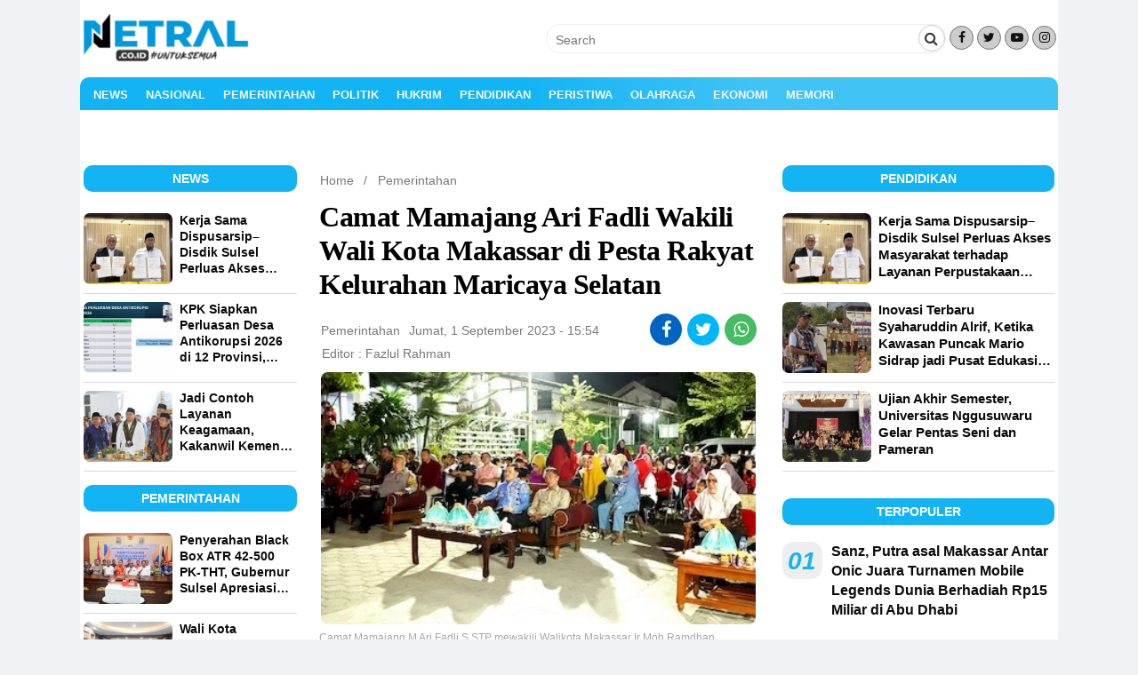

--- FILE ---
content_type: text/html; charset=UTF-8
request_url: https://netral.co.id/camat-mamajang-ari-fadli-wakili-wali-kota-makassar-di-pesta-rakyat-kelurahan-maricaya-selatan/
body_size: 12867
content:
<!DOCTYPE html>
<!--[if IE 7]><html class="ie ie7" lang="id" prefix="og: https://ogp.me/ns#">
<![endif]-->
<!--[if IE 8]><html class="ie ie8" lang="id" prefix="og: https://ogp.me/ns#">
<![endif]-->
<!--[if !(IE 7) & !(IE 8)]><!--><html lang="id" prefix="og: https://ogp.me/ns#">
<!--<![endif]--><head><title>Camat Mamajang Ari Fadli Wakili Wali Kota Makassar Di Pesta Rakyat Kelurahan Maricaya Selatan - NETRAL</title> <script async src="https://pagead2.googlesyndication.com/pagead/js/adsbygoogle.js?client=ca-pub-1284073678968853"
     crossorigin="anonymous"></script> <meta charset="UTF-8" /><meta name="viewport" content="width=device-width" /><link rel="profile" href="http://gmpg.org/xfn/11" /><link rel="pingback" href="https://netral.co.id/xmlrpc.php" /><!--[if lt IE 9]> <script src="https://netral.co.id/wp-content/themes/magzviral/js/html5.js" type="text/javascript"></script> <![endif]--><meta property="og:title" content="Judul Postingan Anda" /><meta property="og:description" content="Deskripsi singkat tentang postingan Anda." /><meta property="og:image" content="URL gambar Anda" /><meta property="og:url" content="URL halaman Anda" /><meta property="og:type" content="website" /><meta name="description" content="Netral.co.id, Makassar - Camat Mamajang M Ari Fadli S.STP mewakili Walikota Makassar Ir Moh Ramdhan Pomanto pada acara malam pesta rakyat HUT Kemerdekaan RI"/><meta name="robots" content="follow, index, max-snippet:-1, max-video-preview:-1, max-image-preview:large"/><link rel="canonical" href="https://netral.co.id/camat-mamajang-ari-fadli-wakili-wali-kota-makassar-di-pesta-rakyat-kelurahan-maricaya-selatan/" /><meta property="og:locale" content="id_ID" /><meta property="og:type" content="article" /><meta property="og:title" content="Camat Mamajang Ari Fadli Wakili Wali Kota Makassar Di Pesta Rakyat Kelurahan Maricaya Selatan - NETRAL" /><meta property="og:description" content="Netral.co.id, Makassar - Camat Mamajang M Ari Fadli S.STP mewakili Walikota Makassar Ir Moh Ramdhan Pomanto pada acara malam pesta rakyat HUT Kemerdekaan RI" /><meta property="og:url" content="https://netral.co.id/camat-mamajang-ari-fadli-wakili-wali-kota-makassar-di-pesta-rakyat-kelurahan-maricaya-selatan/" /><meta property="og:site_name" content="Netral" /><meta property="article:publisher" content="https://web.facebook.com/Netraldotcodotid" /><meta property="article:author" content="https://web.facebook.com/alan.pencintakebenaran" /><meta property="article:tag" content="camat mamajang" /><meta property="article:tag" content="M. Ari Fadli" /><meta property="article:tag" content="Pemkot Makassar" /><meta property="article:section" content="Pemerintahan" /><meta property="og:updated_time" content="2023-09-05T15:56:47+08:00" /><meta property="og:image" content="https://netral.co.id/wp-admin/admin-ajax.php?action=rank_math_overlay_thumb&id=19095&type=netral&hash=6d129834364155c54012f2d1267b3c6c" /><meta property="og:image:secure_url" content="https://netral.co.id/wp-admin/admin-ajax.php?action=rank_math_overlay_thumb&id=19095&type=netral&hash=6d129834364155c54012f2d1267b3c6c" /><meta property="og:image:width" content="400" /><meta property="og:image:height" content="232" /><meta property="og:image:alt" content="Netral.co.id" /><meta property="og:image:type" content="image/jpeg" /><meta property="article:published_time" content="2023-09-01T15:54:02+08:00" /><meta property="article:modified_time" content="2023-09-05T15:56:47+08:00" /><meta name="twitter:card" content="summary_large_image" /><meta name="twitter:title" content="Camat Mamajang Ari Fadli Wakili Wali Kota Makassar Di Pesta Rakyat Kelurahan Maricaya Selatan - NETRAL" /><meta name="twitter:description" content="Netral.co.id, Makassar - Camat Mamajang M Ari Fadli S.STP mewakili Walikota Makassar Ir Moh Ramdhan Pomanto pada acara malam pesta rakyat HUT Kemerdekaan RI" /><meta name="twitter:image" content="https://netral.co.id/wp-admin/admin-ajax.php?action=rank_math_overlay_thumb&id=19095&type=netral&hash=6d129834364155c54012f2d1267b3c6c" /><meta name="twitter:label1" content="Ditulis oleh" /><meta name="twitter:data1" content="Fazlul Rahman" /><meta name="twitter:label2" content="Waktunya membaca" /><meta name="twitter:data2" content="Kurang dari semenit" /> <script type="application/ld+json" class="rank-math-schema-pro">{"@context":"https://schema.org","@graph":[{"@type":["Organization","Person"],"@id":"https://netral.co.id/#person","name":"Fazlul Rahman","url":"https://netral.co.id","sameAs":["https://web.facebook.com/Netraldotcodotid"],"email":"abdullatifnetral@gmail.com","logo":{"@type":"ImageObject","@id":"https://netral.co.id/#logo","url":"https://netral.co.id/wp-content/uploads/2024/12/netral-news-3-e1734756730171.png","contentUrl":"https://netral.co.id/wp-content/uploads/2024/12/netral-news-3-e1734756730171.png","caption":"Netral","inLanguage":"id","width":"112","height":"112"},"image":{"@id":"https://netral.co.id/#logo"}},{"@type":"WebSite","@id":"https://netral.co.id/#website","url":"https://netral.co.id","name":"Netral","alternateName":"https://netral.co.id/","publisher":{"@id":"https://netral.co.id/#person"},"inLanguage":"id"},{"@type":"ImageObject","@id":"https://netral.co.id/wp-content/uploads/2023/09/Camat-Mamajang-M-Ari-Fadli-S.STP-mewakili-Walikota-Makassar-Ir-Moh-Ramdhan-Pomanto-jpeg.webp","url":"https://netral.co.id/wp-content/uploads/2023/09/Camat-Mamajang-M-Ari-Fadli-S.STP-mewakili-Walikota-Makassar-Ir-Moh-Ramdhan-Pomanto-jpeg.webp","width":"400","height":"232","caption":"Netral.co.id","inLanguage":"id"},{"@type":"BreadcrumbList","@id":"https://netral.co.id/camat-mamajang-ari-fadli-wakili-wali-kota-makassar-di-pesta-rakyat-kelurahan-maricaya-selatan/#breadcrumb","itemListElement":[{"@type":"ListItem","position":"1","item":{"@id":"https://netral.co.id","name":"Home"}},{"@type":"ListItem","position":"2","item":{"@id":"https://netral.co.id/pemerintahan/","name":"Pemerintahan"}},{"@type":"ListItem","position":"3","item":{"@id":"https://netral.co.id/camat-mamajang-ari-fadli-wakili-wali-kota-makassar-di-pesta-rakyat-kelurahan-maricaya-selatan/","name":"Camat Mamajang Ari Fadli Wakili Wali Kota Makassar di Pesta Rakyat Kelurahan Maricaya Selatan"}}]},{"@type":"WebPage","@id":"https://netral.co.id/camat-mamajang-ari-fadli-wakili-wali-kota-makassar-di-pesta-rakyat-kelurahan-maricaya-selatan/#webpage","url":"https://netral.co.id/camat-mamajang-ari-fadli-wakili-wali-kota-makassar-di-pesta-rakyat-kelurahan-maricaya-selatan/","name":"Camat Mamajang Ari Fadli Wakili Wali Kota Makassar Di Pesta Rakyat Kelurahan Maricaya Selatan - NETRAL","datePublished":"2023-09-01T15:54:02+08:00","dateModified":"2023-09-05T15:56:47+08:00","isPartOf":{"@id":"https://netral.co.id/#website"},"primaryImageOfPage":{"@id":"https://netral.co.id/wp-content/uploads/2023/09/Camat-Mamajang-M-Ari-Fadli-S.STP-mewakili-Walikota-Makassar-Ir-Moh-Ramdhan-Pomanto-jpeg.webp"},"inLanguage":"id","breadcrumb":{"@id":"https://netral.co.id/camat-mamajang-ari-fadli-wakili-wali-kota-makassar-di-pesta-rakyat-kelurahan-maricaya-selatan/#breadcrumb"}},{"@type":"Person","@id":"https://netral.co.id/author/netral1511/","name":"Fazlul Rahman","url":"https://netral.co.id/author/netral1511/","image":{"@type":"ImageObject","@id":"https://secure.gravatar.com/avatar/96103efe71886e49e05f7765efd83ab1c403329531b45f88e99040fcc13a3e74?s=96&amp;d=mm&amp;r=g","url":"https://secure.gravatar.com/avatar/96103efe71886e49e05f7765efd83ab1c403329531b45f88e99040fcc13a3e74?s=96&amp;d=mm&amp;r=g","caption":"Fazlul Rahman","inLanguage":"id"},"sameAs":["https://netral.co.id"]},{"@type":"NewsArticle","headline":"Camat Mamajang Ari Fadli Wakili Wali Kota Makassar Di Pesta Rakyat Kelurahan Maricaya Selatan - NETRAL","keywords":"mamajang","datePublished":"2023-09-01T15:54:02+08:00","dateModified":"2023-09-05T15:56:47+08:00","articleSection":"Pemerintahan","author":{"@id":"https://netral.co.id/author/netral1511/","name":"Fazlul Rahman"},"publisher":{"@id":"https://netral.co.id/#person"},"description":"Netral.co.id, Makassar - Camat Mamajang M Ari Fadli S.STP mewakili Walikota Makassar Ir Moh Ramdhan Pomanto pada acara malam pesta rakyat HUT Kemerdekaan RI","name":"Camat Mamajang Ari Fadli Wakili Wali Kota Makassar Di Pesta Rakyat Kelurahan Maricaya Selatan - NETRAL","@id":"https://netral.co.id/camat-mamajang-ari-fadli-wakili-wali-kota-makassar-di-pesta-rakyat-kelurahan-maricaya-selatan/#richSnippet","isPartOf":{"@id":"https://netral.co.id/camat-mamajang-ari-fadli-wakili-wali-kota-makassar-di-pesta-rakyat-kelurahan-maricaya-selatan/#webpage"},"image":{"@id":"https://netral.co.id/wp-content/uploads/2023/09/Camat-Mamajang-M-Ari-Fadli-S.STP-mewakili-Walikota-Makassar-Ir-Moh-Ramdhan-Pomanto-jpeg.webp"},"inLanguage":"id","mainEntityOfPage":{"@id":"https://netral.co.id/camat-mamajang-ari-fadli-wakili-wali-kota-makassar-di-pesta-rakyat-kelurahan-maricaya-selatan/#webpage"}}]}</script> <link rel='dns-prefetch' href='//www.googletagmanager.com' /><link rel='dns-prefetch' href='//fonts.googleapis.com' /><link href='https://fonts.gstatic.com' crossorigin rel='preconnect' /><link rel="alternate" type="application/rss+xml" title="NETRAL &raquo; Feed" href="https://netral.co.id/feed/" /><link rel="alternate" type="application/rss+xml" title="NETRAL &raquo; Umpan Komentar" href="https://netral.co.id/comments/feed/" /><link rel="alternate" type="application/rss+xml" title="NETRAL &raquo; Camat Mamajang Ari Fadli Wakili Wali Kota Makassar di Pesta Rakyat Kelurahan Maricaya Selatan Umpan Komentar" href="https://netral.co.id/camat-mamajang-ari-fadli-wakili-wali-kota-makassar-di-pesta-rakyat-kelurahan-maricaya-selatan/feed/" /><link rel="alternate" title="oEmbed (JSON)" type="application/json+oembed" href="https://netral.co.id/wp-json/oembed/1.0/embed?url=https%3A%2F%2Fnetral.co.id%2Fcamat-mamajang-ari-fadli-wakili-wali-kota-makassar-di-pesta-rakyat-kelurahan-maricaya-selatan%2F" /><link rel="alternate" title="oEmbed (XML)" type="text/xml+oembed" href="https://netral.co.id/wp-json/oembed/1.0/embed?url=https%3A%2F%2Fnetral.co.id%2Fcamat-mamajang-ari-fadli-wakili-wali-kota-makassar-di-pesta-rakyat-kelurahan-maricaya-selatan%2F&#038;format=xml" /><link data-optimized="2" rel="stylesheet" href="https://netral.co.id/wp-content/litespeed/css/f19bde69290e79ff124f26939e182296.css?ver=627a9" /> <script type="text/javascript" src="https://netral.co.id/wp-includes/js/jquery/jquery.min.js" id="jquery-core-js"></script> 
 <script type="text/javascript" src="https://www.googletagmanager.com/gtag/js?id=G-4T4M1370V9" id="google_gtagjs-js" defer data-deferred="1"></script> <script type="text/javascript" id="google_gtagjs-js-after" src="[data-uri]" defer></script> <link rel="https://api.w.org/" href="https://netral.co.id/wp-json/" /><link rel="alternate" title="JSON" type="application/json" href="https://netral.co.id/wp-json/wp/v2/posts/19094" /><link rel="EditURI" type="application/rsd+xml" title="RSD" href="https://netral.co.id/xmlrpc.php?rsd" /><meta name="generator" content="WordPress 6.9" /><link rel='shortlink' href='https://netral.co.id/?p=19094' /><meta name="generator" content="Site Kit by Google 1.170.0" /><meta name="generator" content="Redux 4.3.18.1" /><link rel="icon" href="https://netral.co.id/wp-content/uploads/2022/03/1648569802487-100x75.png" sizes="32x32" /><link rel="icon" href="https://netral.co.id/wp-content/uploads/2022/03/1648569802487.png" sizes="192x192" /><link rel="apple-touch-icon" href="https://netral.co.id/wp-content/uploads/2022/03/1648569802487.png" /><meta name="msapplication-TileImage" content="https://netral.co.id/wp-content/uploads/2022/03/1648569802487.png" /></head><body class="wp-singular post-template-default single single-post postid-19094 single-format-standard custom-background wp-custom-logo wp-theme-magzviral custom-background-white custom-font-enabled"><div id="fb-root"></div><div id="page" class="hfeed site"><div class="header__-pc menu-secon-off"><header id="masthead" class="site-header" ><div class="magzviral-header"><div class="block-header"><div class="center-header header-container-2cl"><div class="social-header"><div class="search-form"><form role="search" method="get" class="form-search" action="https://netral.co.id/">
<input type="search" class="search-field"
placeholder="Search"
value="" name="s"
title="Search for:" />
<button type="submit" class="btn-submit" value="submit button">
<i class="fa fa-search"></i></button></form></div></div><div class="social-header"><div class="footer-social-wrap">
<span class="sc-foot-icon-wrap">
<a target="_blank" href="https://www.facebook.com/Netraldotcodotid" title="Facebook">
<i class="sc-icon-font fa fa-facebook"></i></a>
</span>
<span class="sc-foot-icon-wrap">
<a target="_blank" href="http://twitter.com" title="Twitter">
<i class="sc-icon-font fa fa-twitter"></i></a>
</span>
<span class="sc-foot-icon-wrap">
<a target="_blank" href="http://youtube.com" title="Youtube">
<i class="sc-icon-font fa fa-youtube-play"></i></a>
</span>
<span class="sc-foot-icon-wrap">
<a target="_blank" href="http://instagram.com/" title="Instagram">
<i class="sc-icon-font fa fa-instagram"></i></a>
</span></div></div></div><div class="left-header left-header-2cl"><div class="header-logo">
<a href="https://netral.co.id/" title="NETRAL" rel="home">
<img src="https://netral.co.id/wp-content/uploads/2024/08/netrallogo1-1-e1734762412828.png" alt="NETRAL" class="header-image">
</a></div></div></div></div></header><div id="site-navigation" class="main-nav space  sticky-nav" role="navigation"><div class="menu-netral-news-container"><ul id="menu-netral-news" class="nav-menu"><li id="menu-item-2314" class="menu-item menu-item-type-taxonomy menu-item-object-category menu-item-2314"><a href="https://netral.co.id/news/">News</a></li><li id="menu-item-24" class="menu-item menu-item-type-taxonomy menu-item-object-category menu-item-24"><a href="https://netral.co.id/nasional/">Nasional</a></li><li id="menu-item-18" class="menu-item menu-item-type-taxonomy menu-item-object-category current-post-ancestor current-menu-parent current-post-parent menu-item-18"><a href="https://netral.co.id/pemerintahan/">Pemerintahan</a></li><li id="menu-item-28" class="menu-item menu-item-type-taxonomy menu-item-object-category menu-item-28"><a href="https://netral.co.id/politik/">Politik</a></li><li id="menu-item-21" class="menu-item menu-item-type-taxonomy menu-item-object-category menu-item-21"><a href="https://netral.co.id/hukrim/">Hukrim</a></li><li id="menu-item-27" class="menu-item menu-item-type-taxonomy menu-item-object-category menu-item-27"><a href="https://netral.co.id/pendidikan/">Pendidikan</a></li><li id="menu-item-26" class="menu-item menu-item-type-taxonomy menu-item-object-category menu-item-26"><a href="https://netral.co.id/peristiwa/">Peristiwa</a></li><li id="menu-item-25" class="menu-item menu-item-type-taxonomy menu-item-object-category menu-item-25"><a href="https://netral.co.id/olahraga/">Olahraga</a></li><li id="menu-item-19" class="menu-item menu-item-type-taxonomy menu-item-object-category menu-item-19"><a href="https://netral.co.id/ekonomi/">Ekonomi</a></li><li id="menu-item-2315" class="menu-item menu-item-type-taxonomy menu-item-object-category menu-item-2315"><a href="https://netral.co.id/memori/">Memori</a></li></ul></div></div></div><div class="header__-mb header-mb clear"><div class="header__mob"><div class="menu__op"><span onclick="openNav()"><i class="cs fa fa-bars"></i></span></div><div class="menu__logo">
<a href="https://netral.co.id/" title="NETRAL" rel="home">
<img src="https://netral.co.id/wp-content/uploads/2024/08/netrallogo1-1-e1734762412828.png" alt="NETRAL">
</a></div><div class="menu__src"><span><i id="show-search" class="cs fa fa-search"></i></span></div></div><div id="hwdSidenav" class="sidenav">
<a href="javascript:void(0)" class="closebtn" onclick="closeNav()">&times;</a>
<a href="https://netral.co.id/" class="logo-menu"><img src="https://netral.co.id/wp-content/uploads/2024/08/netrallogo1-1-e1734762412828.png" alt="NETRAL"></a><div class="tb-nav"><div class="menu-netral-news-container"><ul id="menu-netral-news-1" class="nav-menu-mb"><li class="menu-item menu-item-type-taxonomy menu-item-object-category menu-item-2314"><a href="https://netral.co.id/news/">News</a></li><li class="menu-item menu-item-type-taxonomy menu-item-object-category menu-item-24"><a href="https://netral.co.id/nasional/">Nasional</a></li><li class="menu-item menu-item-type-taxonomy menu-item-object-category current-post-ancestor current-menu-parent current-post-parent menu-item-18"><a href="https://netral.co.id/pemerintahan/">Pemerintahan</a></li><li class="menu-item menu-item-type-taxonomy menu-item-object-category menu-item-28"><a href="https://netral.co.id/politik/">Politik</a></li><li class="menu-item menu-item-type-taxonomy menu-item-object-category menu-item-21"><a href="https://netral.co.id/hukrim/">Hukrim</a></li><li class="menu-item menu-item-type-taxonomy menu-item-object-category menu-item-27"><a href="https://netral.co.id/pendidikan/">Pendidikan</a></li><li class="menu-item menu-item-type-taxonomy menu-item-object-category menu-item-26"><a href="https://netral.co.id/peristiwa/">Peristiwa</a></li><li class="menu-item menu-item-type-taxonomy menu-item-object-category menu-item-25"><a href="https://netral.co.id/olahraga/">Olahraga</a></li><li class="menu-item menu-item-type-taxonomy menu-item-object-category menu-item-19"><a href="https://netral.co.id/ekonomi/">Ekonomi</a></li><li class="menu-item menu-item-type-taxonomy menu-item-object-category menu-item-2315"><a href="https://netral.co.id/memori/">Memori</a></li></ul></div></div>
<span class="search-hwd">
<a href="https://www.facebook.com/Netraldotcodotid"><button><i class="fa fa-facebook"></i></button></a>
<a href="http://twitter.com"><button><i class="fa fa-twitter"></i></button></a>
<a href="http://googleplus.com"><button><i class="fa fa-google-plus"></i></button></a>
<a href="http://youtube.com"><button><i class="fa fa-youtube"></i></button></a>
</span>
<span class="credit-hwd-menu"><p>&copy; Copyright 2026 NETRAL
. All Right Reserved</p>
</span></div><div class="search-on"><form role="search" method="get" class="mh-form" action="https://netral.co.id/" >
<input placeholder="Search"
value="" name="s"
title="Search for:"/>
<button type="submit" value="submit button" ><i class="fa fa-search"></i></button></form></div></div><div id="main" class="wrapper content-wrap"><div id="extra-sidebar" class="widget-area left-sidebar-3cm sticky1" role="complementary"><aside id="category-posts-8" class="widget widget_category_entries"><h3 class="widget-title">News</h3><div class="widget-wrap custom-category"><ul class="widget-list"><li class="repost__item">
<a href="https://netral.co.id/kerja-sama-dispusarsip-disdik-sulsel-perluas-akses-masyarakat-terhadap-layanan-perpustakaan-berkualitas/" title="" rel="bookmark"><div class="repost__img">
<img width="150" height="120" src="https://netral.co.id/wp-content/uploads/2026/01/IMG-20260122-WA0007-150x120.jpg" class="attachment-hwd-thumb-small size-hwd-thumb-small wp-post-image" alt="Dalam upaya memperkuat budaya literasi serta meningkatkan kualitas layanan pendidikan berbasis perpustakaan, Dinas Perpustakaan dan Kearsipan Provinsi Sulawesi Selatan (Dispusarsip Sulsel) menjalin kerja sama strategis dengan Dinas Pendidikan Provinsi Sulawesi Selatan." decoding="async" title="Kerja Sama Dispusarsip–Disdik Sulsel Perluas Akses Masyarakat terhadap Layanan Perpustakaan Berkualitas 1"></div><div class="repost__title"><h2>Kerja Sama Dispusarsip–Disdik Sulsel Perluas Akses Masyarakat terhadap Layanan Perpustakaan Berkualitas</h2></div>
</a></li><li class="repost__item">
<a href="https://netral.co.id/kpk-siapkan-perluasan-desa-antikorupsi-2026-di-12-provinsi-termasuk-sulsel/" title="" rel="bookmark"><div class="repost__img">
<img width="150" height="120" src="https://netral.co.id/wp-content/uploads/2026/01/IMG-20260122-WA0005-150x120.jpg" class="attachment-hwd-thumb-small size-hwd-thumb-small wp-post-image" alt="Komisi Pemberantasan Korupsi (KPK) RI menyiapkan Perluasan Program Desa Antikorupsi Tahun 2026 di 12 provinsi, termasuk Sulawesi Selatan yang ditargetkan melibatkan 21 desa." decoding="async" title="KPK Siapkan Perluasan Desa Antikorupsi 2026 di 12 Provinsi, Termasuk Sulsel 2"></div><div class="repost__title"><h2>KPK Siapkan Perluasan Desa Antikorupsi 2026 di 12 Provinsi, Termasuk Sulsel</h2></div>
</a></li><li class="repost__item">
<a href="https://netral.co.id/jadi-contoh-layanan-keagamaan-kakanwil-kemenag-sulsel-apresiasi-kepemimpinan-wali-kota-appi/" title="" rel="bookmark"><div class="repost__img">
<img width="150" height="120" src="https://netral.co.id/wp-content/uploads/2026/01/IMG-20260121-WA0047_copy_800x533-150x120.jpg" class="attachment-hwd-thumb-small size-hwd-thumb-small wp-post-image" alt="Wali Kota Makassar, Appi bersama Kakanwil Kemenag Sulsel" decoding="async" title="Jadi Contoh Layanan Keagamaan, Kakanwil Kemenag Sulsel Apresiasi Kepemimpinan Wali Kota Appi 3"></div><div class="repost__title"><h2>Jadi Contoh Layanan Keagamaan, Kakanwil Kemenag Sulsel Apresiasi Kepemimpinan Wali Kota Appi</h2></div>
</a></li></ul></div></aside><aside id="category-posts-9" class="widget widget_category_entries"><h3 class="widget-title">Pemerintahan</h3><div class="widget-wrap custom-category"><ul class="widget-list"><li class="repost__item">
<a href="https://netral.co.id/penyerahan-black-box-atr-42-500-pk-tht-gubernur-sulsel-apresiasi-kerja-tim/" title="" rel="bookmark"><div class="repost__img">
<img width="150" height="120" src="https://netral.co.id/wp-content/uploads/2026/01/b6d79805-2002-4d64-9bc2-de65a2b8db69-150x120.jpeg" class="attachment-hwd-thumb-small size-hwd-thumb-small wp-post-image" alt="b6d79805 2002 4d64 9bc2 de65a2b8db69" decoding="async" title="Penyerahan Black Box ATR 42-500 PK-THT, Gubernur Sulsel Apresiasi Kerja Tim 4"></div><div class="repost__title"><h2>Penyerahan Black Box ATR 42-500 PK-THT, Gubernur Sulsel Apresiasi Kerja Tim</h2></div>
</a></li><li class="repost__item">
<a href="https://netral.co.id/wali-kota-makassar-dan-kpu-bahas-sinergi-program-pemutakhiran-data-dan-pendidikan-pemilih/" title="" rel="bookmark"><div class="repost__img">
<img width="150" height="120" src="https://netral.co.id/wp-content/uploads/2026/01/2ad661ee-0a22-4847-b8ba-3f8e8d15427a-150x120.jpeg" class="attachment-hwd-thumb-small size-hwd-thumb-small wp-post-image" alt="2ad661ee 0a22 4847 b8ba 3f8e8d15427a" decoding="async" title="Wali Kota Makassar dan KPU Bahas Sinergi Program Pemutakhiran Data dan Pendidikan Pemilih 5"></div><div class="repost__title"><h2>Wali Kota Makassar dan KPU Bahas Sinergi Program Pemutakhiran Data dan Pendidikan Pemilih</h2></div>
</a></li><li class="repost__item">
<a href="https://netral.co.id/makassar-perkuat-kebijakan-bencana-inklusif-penyandang-disabilitas-jadi-prioritas/" title="" rel="bookmark"><div class="repost__img">
<img width="150" height="120" src="https://netral.co.id/wp-content/uploads/2026/01/3ffb3e66-8fd9-4478-bf1e-91bc72cfbdf2-150x120.jpeg" class="attachment-hwd-thumb-small size-hwd-thumb-small wp-post-image" alt="3ffb3e66 8fd9 4478 bf1e 91bc72cfbdf2" decoding="async" title="Makassar Perkuat Kebijakan Bencana Inklusif, Penyandang Disabilitas Jadi Prioritas 6"></div><div class="repost__title"><h2>Makassar Perkuat Kebijakan Bencana Inklusif, Penyandang Disabilitas Jadi Prioritas</h2></div>
</a></li></ul></div></aside><aside id="category-posts-10" class="widget widget_category_entries"><h3 class="widget-title">Politik</h3><div class="widget-wrap custom-category"><ul class="widget-list"><li class="repost__item">
<a href="https://netral.co.id/jelang-rakernas-psi-di-makassar-syaharuddin-alrif-sampaikan-dinamika-nasdem-sulsel-ke-ketum-surya-paloh/" title="" rel="bookmark"><div class="repost__img">
<img width="150" height="120" src="https://netral.co.id/wp-content/uploads/2026/01/IMG_1877-150x120.jpeg" class="attachment-hwd-thumb-small size-hwd-thumb-small wp-post-image" alt="IMG 1877" decoding="async" title="Jelang Rakernas PSI di Makassar, Syaharuddin Alrif Sampaikan Dinamika NasDem Sulsel ke Ketum Surya Paloh 7"></div><div class="repost__title"><h2>Jelang Rakernas PSI di Makassar, Syaharuddin Alrif Sampaikan Dinamika NasDem Sulsel ke Ketum Surya Paloh</h2></div>
</a></li><li class="repost__item">
<a href="https://netral.co.id/mk-tegaskan-wartawan-tak-bisa-langsung-dipidana-atas-karya-jurnalistik/" title="" rel="bookmark"><div class="repost__img">
<img width="150" height="120" src="https://netral.co.id/wp-content/uploads/2026/01/FB_IMG_1768895642853-e1768895898704-150x120.jpg" class="attachment-hwd-thumb-small size-hwd-thumb-small wp-post-image" alt="Mahkamah Konstitusi (MK) mengabulkan sebagian permohonan uji materiil yang diajukan Ikatan Wartawan Hukum (Iwakum) terhadap Pasal 8 Undang-Undang Nomor 40 Tahun 1999 tentang Pers (UU Pers)." decoding="async" title="MK Tegaskan Wartawan Tak Bisa Langsung Dipidana atas Karya Jurnalistik 8"></div><div class="repost__title"><h2>MK Tegaskan Wartawan Tak Bisa Langsung Dipidana atas Karya Jurnalistik</h2></div>
</a></li><li class="repost__item">
<a href="https://netral.co.id/didukung-20-dpd-ii-pengamat-nilai-appi-paling-siap-pimpin-golkar-sulsel/" title="" rel="bookmark"><div class="repost__img">
<img width="150" height="120" src="https://netral.co.id/wp-content/uploads/2026/01/6448550f-4c5e-477c-b07d-3dc2915508b8-150x120.jpeg" class="attachment-hwd-thumb-small size-hwd-thumb-small wp-post-image" alt="6448550f 4c5e 477c b07d 3dc2915508b8" decoding="async" title="Didukung 20 DPD II, Pengamat Nilai Appi Paling Siap Pimpin Golkar Sulsel 9"></div><div class="repost__title"><h2>Didukung 20 DPD II, Pengamat Nilai Appi Paling Siap Pimpin Golkar Sulsel</h2></div>
</a></li></ul></div></aside><aside id="category-posts-11" class="widget widget_category_entries"><h3 class="widget-title">Olahraga</h3><div class="widget-wrap custom-category"><ul class="widget-list"><li class="repost__item">
<a href="https://netral.co.id/bupati-syaharuddin-alrif-tak-kuasa-menahan-tangis-saat-video-tribute-awhin-sanjaya-diputar-di-sirkuit-puncak-mario-sidrap/" title="" rel="bookmark"><div class="repost__img">
<img width="150" height="120" src="https://netral.co.id/wp-content/uploads/2026/01/60AB9006-6A8E-4864-BF92-2E6C0517E1A9-150x120.jpeg" class="attachment-hwd-thumb-small size-hwd-thumb-small wp-post-image" alt="60AB9006 6A8E 4864 BF92 2E6C0517E1A9" decoding="async" title="Bupati Syaharuddin Alrif Tak Kuasa Menahan Tangis saat Video Tribute Awhin Sanjaya Diputar di Sirkuit Puncak Mario Sidrap 10"></div><div class="repost__title"><h2>Bupati Syaharuddin Alrif Tak Kuasa Menahan Tangis saat Video Tribute Awhin Sanjaya Diputar di Sirkuit Puncak Mario Sidrap</h2></div>
</a></li><li class="repost__item">
<a href="https://netral.co.id/barcelona-berhasil-lolos-8-besar-copa-del-rey-usai-kalahkan-tim-liga-2-racing-santander-lamine-yamal-cetak-gol/" title="" rel="bookmark"><div class="repost__img">
<img width="150" height="120" src="https://netral.co.id/wp-content/uploads/2026/01/IMG_8214-150x120.jpeg" class="attachment-hwd-thumb-small size-hwd-thumb-small wp-post-image" alt="IMG 8214" decoding="async" title="Barcelona Berhasil Lolos 8 Besar Copa del Rey Usai Kalahkan Tim Liga 2 Racing Santander, Lamine Yamal Cetak Gol 11"></div><div class="repost__title"><h2>Barcelona Berhasil Lolos 8 Besar Copa del Rey Usai Kalahkan Tim Liga 2 Racing Santander, Lamine Yamal Cetak Gol</h2></div>
</a></li><li class="repost__item">
<a href="https://netral.co.id/ditumbangkan-barca-xabi-alonso-akhiri-karier-di-real-madrid-usai-225-hari-jadi-pelatih-padahal-kontraknya-3-tahun/" title="" rel="bookmark"><div class="repost__img">
<img width="150" height="120" src="https://netral.co.id/wp-content/uploads/2026/01/IMG_8188-150x120.jpeg" class="attachment-hwd-thumb-small size-hwd-thumb-small wp-post-image" alt="IMG 8188" decoding="async" title="Ditumbangkan Barca, Xabi Alonso Akhiri Karier di Real Madrid usai 225 Hari Jadi Pelatih, Padahal Kontraknya 3 Tahun 12"></div><div class="repost__title"><h2>Ditumbangkan Barca, Xabi Alonso Akhiri Karier di Real Madrid usai 225 Hari Jadi Pelatih, Padahal Kontraknya 3 Tahun</h2></div>
</a></li></ul></div></aside></div><div id="primary" class="site-content main-container-3cm"><div id="content" role="main"><article id="post-19094" class="post-19094 post type-post status-publish format-standard has-post-thumbnail hentry category-pemerintahan tag-camat-mamajang tag-m-ari-fadli tag-pemkot-makassar"><div id="breadcrumb" class="breadcrumb"><a href="https://netral.co.id/">Home</a> / <a href="https://netral.co.id/pemerintahan/">Pemerintahan</a></div><div class="title-post-list clear"><h1 class="entry-title">Camat Mamajang Ari Fadli Wakili Wali Kota Makassar di Pesta Rakyat Kelurahan Maricaya Selatan</h1></div><ul class="meta-single"><li class="post-meta"><a href="https://netral.co.id/pemerintahan/" >Pemerintahan</a></li><li class="post-meta"><a href="https://netral.co.id/2023/09/01/" >Jumat, 1 September 2023 - 15:54</a></li><li class="post-share"><ul class="social-icons list-inline center"><li class="fb-social">
<a href="http://www.facebook.com/sharer.php?u=https%3A%2F%2Fnetral.co.id%2Fcamat-mamajang-ari-fadli-wakili-wali-kota-makassar-di-pesta-rakyat-kelurahan-maricaya-selatan%2F&t=Camat+Mamajang+Ari+Fadli+Wakili+Wali+Kota+Makassar+di+Pesta+Rakyat+Kelurahan+Maricaya+Selatan" target="blank" title="facebook" class="social-facebook share-fb"><i class="fa fa-facebook"></i></a></li><li class="twitter-social">
<a href="https://twitter.com/intent/tweet?text=Camat+Mamajang+Ari+Fadli+Wakili+Wali+Kota+Makassar+di+Pesta+Rakyat+Kelurahan+Maricaya+Selatan https://netral.co.id/camat-mamajang-ari-fadli-wakili-wali-kota-makassar-di-pesta-rakyat-kelurahan-maricaya-selatan/" class="social-twitter share-twitter" title="twitter" target="_blank"><i class="fa fa-twitter"></i></a></li><li class="whatsapp-social hide-md">
<a href="whatsapp://send?text=Camat+Mamajang+Ari+Fadli+Wakili+Wali+Kota+Makassar+di+Pesta+Rakyat+Kelurahan+Maricaya+Selatan https%3A%2F%2Fnetral.co.id%2Fcamat-mamajang-ari-fadli-wakili-wali-kota-makassar-di-pesta-rakyat-kelurahan-maricaya-selatan%2F" data-href="https%3A%2F%2Fnetral.co.id%2Fcamat-mamajang-ari-fadli-wakili-wali-kota-makassar-di-pesta-rakyat-kelurahan-maricaya-selatan%2F"><i class="fa fa-whatsapp"></i></a></li></ul></li></ul><div class="post-info-author">
<span class="author-name vcard fn author" itemprop="name">
Editor : <a href="https://netral.co.id/author/netral1511/" title="Pos-pos oleh Fazlul Rahman" rel="author">Fazlul Rahman</a></span></div><div class="img-single-content">
<img width="400" height="232" src="https://netral.co.id/wp-content/uploads/2023/09/Camat-Mamajang-M-Ari-Fadli-S.STP-mewakili-Walikota-Makassar-Ir-Moh-Ramdhan-Pomanto-jpeg.webp" class="img-single wp-post-image" alt="Netral.co.id" decoding="async" fetchpriority="high" srcset="https://netral.co.id/wp-content/uploads/2023/09/Camat-Mamajang-M-Ari-Fadli-S.STP-mewakili-Walikota-Makassar-Ir-Moh-Ramdhan-Pomanto-jpeg.webp 400w, https://netral.co.id/wp-content/uploads/2023/09/Camat-Mamajang-M-Ari-Fadli-S.STP-mewakili-Walikota-Makassar-Ir-Moh-Ramdhan-Pomanto-300x174.webp 300w" sizes="(max-width: 400px) 100vw, 400px" title="Camat Mamajang Ari Fadli Wakili Wali Kota Makassar di Pesta Rakyat Kelurahan Maricaya Selatan 13"></div><div class="desc-image"><p>Camat Mamajang M Ari Fadli S.STP mewakili Walikota Makassar Ir Moh Ramdhan Pomanto. Dok Humas Camat Mamajang.</p></div><div class="entry-content"><p><strong>Netral.co.id, Makassar</strong> &#8211; Camat Mamajang <a href="https://netral.co.id/camat-mamajang-ari-fadli-pimpin-apel-rutin-senin/">M Ari Fadli S.STP</a> mewakili Walikota Makassar Ir Moh Ramdhan Pomanto pada acara malam pesta rakyat HUT Kemerdekaan RI ke 78 Tahun tingkat Kelurahan Maricaya Selatan, Kamis 31 Agustus 2023 malam.</p><p>Acara ini berlangsung di Jl Amirullah bundaran Kelurahan Maricaya Selatan.</p><p>Camat Ari Fadli dalam sambutannya menyampaikan permohonan maaf atas ketidakhadiran Walikota Makassar pada acara tersebut.</p><div style="clear:both; margin-top:0em; margin-bottom:1em;"><a href="https://netral.co.id/forum-apec-di-makassar-sinergi-negara-asia-pasifik-bangun-generasi-sehat/" target="_blank" rel="dofollow" class="u210a30653284ae67775629c649ec9152"><div style="padding-left:1em; padding-right:1em;"><span class="ctaText">BACA JUGA:</span>&nbsp; <span class="postTitle">Forum APEC di Makassar, Sinergi Negara Asia Pasifik Bangun Generasi Sehat</span></div></a></div><p>Terkait acara tersebut, <a href="https://netral.co.id/camat-mamajang-ari-fadli-hadiri-event-f8-taburan-ide-lokal-mengglobal/">Camat Ari Fadli</a> mengatakan merupakan momen Agustusan yang selalu dinantikan masyarakat.</p><blockquote><p>Baca Juga : <a href="https://netral.co.id/camat-mamajang-ari-fadli-imbau-agar-selalu-waspada-pasca-kebakaran-di-jl-kakatua/">Camat Mamajang Ari Fadli Imbau Agar Selalu Waspada Pasca Kebakaran di Jl Kakatua</a></p></blockquote><p>“Dimana menampilkan seremonial-seremonial dimana anak-anak kita, orang tua kita bahu membahu untuk melaksanakan dan juga meramaiakan kegiatan HUT Kemerdekaan ini,” katanya.</p><div style="clear:both; margin-top:0em; margin-bottom:1em;"><a href="https://netral.co.id/wali-kota-makassar-resmikan-armada-operasional-trc-untuk-penanganan-masalah-sosial/" target="_blank" rel="dofollow" class="ud895041fcdd67d7769db12f5a9cfe6bb"><div style="padding-left:1em; padding-right:1em;"><span class="ctaText">BACA JUGA:</span>&nbsp; <span class="postTitle">Wali Kota Makassar Resmikan Armada Operasional TRC untuk Penanganan Masalah Sosial</span></div></a></div><p>Turut hadir dalam acara tersebut Lurah Maricaya Selatan A Takdir, SKM beserta Ketua TP-PKK Kelurahan Maricaya Selatan,</p><p>Lurah Karang Anyar Nasrullah ST beserta Ketua TP-PKK Kelurahan Karang Anyar, Ketua Forum LPM Kecamatan Mamajang Arifuddin Hamarung,</p><p>Ketua LPM Kelurahan Maricaya Selatan, Imam Kelurahan Maricaya Selatan, Babinsa, Bhabinkamtibmas, PDAM Kota Makassar, Pj RT/RW serta tokoh masyarakat.(*)</p></div><div class="post-meta-tags"><ul class="post-tags"><li class="list__post-tags"><a class="tags" title="camat mamajang" href="https://netral.co.id/tag/camat-mamajang/" >camat mamajang</a></li><li class="list__post-tags"><a class="tags" title="M. Ari Fadli" href="https://netral.co.id/tag/m-ari-fadli/" >M. Ari Fadli</a></li><li class="list__post-tags"><a class="tags" title="Pemkot Makassar" href="https://netral.co.id/tag/pemkot-makassar/" >Pemkot Makassar</a></li></ul></div></article><nav class="nav-single"><h3 class="assistive-text">Post navigation</h3>
<span class="nav-previous"><a href="https://netral.co.id/rakyat-kelurahan-sambung-jawa-sambut-meriah-pesta-hut-ri-ke-78/" rel="prev"><span class="meta-nav">&larr;</span> Rakyat Kelurahan Sambung Jawa Sambut Meriah Pesta HUT RI ke-78</a></span>
<span class="nav-next"><a href="https://netral.co.id/peskil-mendidik-maba-pnup-untuk-bekal-menguatkan-keimanan/" rel="next">Peskil Mendidik Maba PNUP Untuk Bekal Menguatkan Keimanan <span class="meta-nav">&rarr;</span></a></span></nav><div id="relatedposts" class="relatedposts"><h1 class="archive-title">TERKAIT</h1><ul class="load_post"><li class="relatedthumb">
<a href="https://netral.co.id/penyerahan-black-box-atr-42-500-pk-tht-gubernur-sulsel-apresiasi-kerja-tim/" rel="bookmark" title="Penyerahan Black Box ATR 42-500 PK-THT, Gubernur Sulsel Apresiasi Kerja Tim">
<img width="180" height="100" src="https://netral.co.id/wp-content/uploads/2026/01/b6d79805-2002-4d64-9bc2-de65a2b8db69-180x100.jpeg" class="attachment-hwd-thumb-related size-hwd-thumb-related wp-post-image" alt="b6d79805 2002 4d64 9bc2 de65a2b8db69" decoding="async" srcset="https://netral.co.id/wp-content/uploads/2026/01/b6d79805-2002-4d64-9bc2-de65a2b8db69-180x100.jpeg 180w, https://netral.co.id/wp-content/uploads/2026/01/b6d79805-2002-4d64-9bc2-de65a2b8db69-400x225.jpeg 400w" sizes="(max-width: 180px) 100vw, 180px" title="Penyerahan Black Box ATR 42-500 PK-THT, Gubernur Sulsel Apresiasi Kerja Tim 14"><h2>Penyerahan Black Box ATR 42-500 PK-THT, Gubernur Sulsel Apresiasi Kerja Tim</h2>
</a></li><li class="relatedthumb">
<a href="https://netral.co.id/wali-kota-makassar-dan-kpu-bahas-sinergi-program-pemutakhiran-data-dan-pendidikan-pemilih/" rel="bookmark" title="Wali Kota Makassar dan KPU Bahas Sinergi Program Pemutakhiran Data dan Pendidikan Pemilih">
<img width="180" height="100" src="https://netral.co.id/wp-content/uploads/2026/01/2ad661ee-0a22-4847-b8ba-3f8e8d15427a-180x100.jpeg" class="attachment-hwd-thumb-related size-hwd-thumb-related wp-post-image" alt="2ad661ee 0a22 4847 b8ba 3f8e8d15427a" decoding="async" srcset="https://netral.co.id/wp-content/uploads/2026/01/2ad661ee-0a22-4847-b8ba-3f8e8d15427a-180x100.jpeg 180w, https://netral.co.id/wp-content/uploads/2026/01/2ad661ee-0a22-4847-b8ba-3f8e8d15427a-400x225.jpeg 400w" sizes="(max-width: 180px) 100vw, 180px" title="Wali Kota Makassar dan KPU Bahas Sinergi Program Pemutakhiran Data dan Pendidikan Pemilih 15"><h2>Wali Kota Makassar dan KPU Bahas Sinergi Program Pemutakhiran Data dan Pendidikan Pemilih</h2>
</a></li><li class="relatedthumb">
<a href="https://netral.co.id/makassar-perkuat-kebijakan-bencana-inklusif-penyandang-disabilitas-jadi-prioritas/" rel="bookmark" title="Makassar Perkuat Kebijakan Bencana Inklusif, Penyandang Disabilitas Jadi Prioritas">
<img width="180" height="100" src="https://netral.co.id/wp-content/uploads/2026/01/3ffb3e66-8fd9-4478-bf1e-91bc72cfbdf2-180x100.jpeg" class="attachment-hwd-thumb-related size-hwd-thumb-related wp-post-image" alt="3ffb3e66 8fd9 4478 bf1e 91bc72cfbdf2" decoding="async" loading="lazy" srcset="https://netral.co.id/wp-content/uploads/2026/01/3ffb3e66-8fd9-4478-bf1e-91bc72cfbdf2-180x100.jpeg 180w, https://netral.co.id/wp-content/uploads/2026/01/3ffb3e66-8fd9-4478-bf1e-91bc72cfbdf2-400x225.jpeg 400w" sizes="auto, (max-width: 180px) 100vw, 180px" title="Makassar Perkuat Kebijakan Bencana Inklusif, Penyandang Disabilitas Jadi Prioritas 16"><h2>Makassar Perkuat Kebijakan Bencana Inklusif, Penyandang Disabilitas Jadi Prioritas</h2>
</a></li><li class="relatedthumb">
<a href="https://netral.co.id/pemkot-makassar-dapat-apresiasi-klh-pengelolaan-sampah-dinilai-mulai-berjalan-baik/" rel="bookmark" title="Pemkot Makassar Dapat Apresiasi KLH, Pengelolaan Sampah Dinilai Mulai Berjalan Baik">
<img width="180" height="100" src="https://netral.co.id/wp-content/uploads/2026/01/cea9849d-89cd-4b44-95c1-f9fa8643f517-180x100.jpeg" class="attachment-hwd-thumb-related size-hwd-thumb-related wp-post-image" alt="cea9849d 89cd 4b44 95c1 f9fa8643f517" decoding="async" loading="lazy" srcset="https://netral.co.id/wp-content/uploads/2026/01/cea9849d-89cd-4b44-95c1-f9fa8643f517-180x100.jpeg 180w, https://netral.co.id/wp-content/uploads/2026/01/cea9849d-89cd-4b44-95c1-f9fa8643f517-400x225.jpeg 400w" sizes="auto, (max-width: 180px) 100vw, 180px" title="Pemkot Makassar Dapat Apresiasi KLH, Pengelolaan Sampah Dinilai Mulai Berjalan Baik 17"><h2>Pemkot Makassar Dapat Apresiasi KLH, Pengelolaan Sampah Dinilai Mulai Berjalan Baik</h2>
</a></li><li class="relatedthumb">
<a href="https://netral.co.id/kerja-sama-dispusarsip-disdik-sulsel-perluas-akses-masyarakat-terhadap-layanan-perpustakaan-berkualitas/" rel="bookmark" title="Kerja Sama Dispusarsip–Disdik Sulsel Perluas Akses Masyarakat terhadap Layanan Perpustakaan Berkualitas">
<img width="180" height="100" src="https://netral.co.id/wp-content/uploads/2026/01/IMG-20260122-WA0007-180x100.jpg" class="attachment-hwd-thumb-related size-hwd-thumb-related wp-post-image" alt="Dalam upaya memperkuat budaya literasi serta meningkatkan kualitas layanan pendidikan berbasis perpustakaan, Dinas Perpustakaan dan Kearsipan Provinsi Sulawesi Selatan (Dispusarsip Sulsel) menjalin kerja sama strategis dengan Dinas Pendidikan Provinsi Sulawesi Selatan." decoding="async" loading="lazy" srcset="https://netral.co.id/wp-content/uploads/2026/01/IMG-20260122-WA0007-180x100.jpg 180w, https://netral.co.id/wp-content/uploads/2026/01/IMG-20260122-WA0007-400x225.jpg 400w" sizes="auto, (max-width: 180px) 100vw, 180px" title="Kerja Sama Dispusarsip–Disdik Sulsel Perluas Akses Masyarakat terhadap Layanan Perpustakaan Berkualitas 18"><h2>Kerja Sama Dispusarsip–Disdik Sulsel Perluas Akses Masyarakat terhadap Layanan Perpustakaan Berkualitas</h2>
</a></li><li class="relatedthumb">
<a href="https://netral.co.id/kpk-siapkan-perluasan-desa-antikorupsi-2026-di-12-provinsi-termasuk-sulsel/" rel="bookmark" title="KPK Siapkan Perluasan Desa Antikorupsi 2026 di 12 Provinsi, Termasuk Sulsel">
<img width="180" height="100" src="https://netral.co.id/wp-content/uploads/2026/01/IMG-20260122-WA0005-180x100.jpg" class="attachment-hwd-thumb-related size-hwd-thumb-related wp-post-image" alt="Komisi Pemberantasan Korupsi (KPK) RI menyiapkan Perluasan Program Desa Antikorupsi Tahun 2026 di 12 provinsi, termasuk Sulawesi Selatan yang ditargetkan melibatkan 21 desa." decoding="async" loading="lazy" srcset="https://netral.co.id/wp-content/uploads/2026/01/IMG-20260122-WA0005-180x100.jpg 180w, https://netral.co.id/wp-content/uploads/2026/01/IMG-20260122-WA0005-400x225.jpg 400w" sizes="auto, (max-width: 180px) 100vw, 180px" title="KPK Siapkan Perluasan Desa Antikorupsi 2026 di 12 Provinsi, Termasuk Sulsel 19"><h2>KPK Siapkan Perluasan Desa Antikorupsi 2026 di 12 Provinsi, Termasuk Sulsel</h2>
</a></li><li class="relatedthumb">
<a href="https://netral.co.id/cuaca-eksrem-kepung-makassar-appi-imbau-warga-utamakan-keselamatan-kurangi-aktivitas/" rel="bookmark" title="Cuaca Eksrem Kepung Makassar, Appi Imbau Warga Utamakan Keselamatan, Kurangi Aktivitas">
<img width="180" height="100" src="https://netral.co.id/wp-content/uploads/2025/11/IMG_6119-180x100.jpeg" class="attachment-hwd-thumb-related size-hwd-thumb-related wp-post-image" alt="IMG 6119" decoding="async" loading="lazy" srcset="https://netral.co.id/wp-content/uploads/2025/11/IMG_6119-180x100.jpeg 180w, https://netral.co.id/wp-content/uploads/2025/11/IMG_6119-400x225.jpeg 400w" sizes="auto, (max-width: 180px) 100vw, 180px" title="Cuaca Eksrem Kepung Makassar, Appi Imbau Warga Utamakan Keselamatan, Kurangi Aktivitas 20"><h2>Cuaca Eksrem Kepung Makassar, Appi Imbau Warga Utamakan Keselamatan, Kurangi Aktivitas</h2>
</a></li><li class="relatedthumb">
<a href="https://netral.co.id/rakernas-apkasi-berakhir-di-batam-bupati-sidrap-dorong-penyelarasan-program-nasional-di-daerah/" rel="bookmark" title="Rakernas Apkasi Berakhir di Batam, Bupati Sidrap Dorong Penyelarasan Program Nasional di Daerah">
<img width="180" height="100" src="https://netral.co.id/wp-content/uploads/2026/01/IMG_1869-180x100.jpeg" class="attachment-hwd-thumb-related size-hwd-thumb-related wp-post-image" alt="IMG 1869" decoding="async" loading="lazy" srcset="https://netral.co.id/wp-content/uploads/2026/01/IMG_1869-180x100.jpeg 180w, https://netral.co.id/wp-content/uploads/2026/01/IMG_1869-400x225.jpeg 400w, https://netral.co.id/wp-content/uploads/2026/01/IMG_1869-768x430.jpeg 768w, https://netral.co.id/wp-content/uploads/2026/01/IMG_1869-624x349.jpeg 624w, https://netral.co.id/wp-content/uploads/2026/01/IMG_1869-300x168.jpeg 300w, https://netral.co.id/wp-content/uploads/2026/01/IMG_1869.jpeg 1034w" sizes="auto, (max-width: 180px) 100vw, 180px" title="Rakernas Apkasi Berakhir di Batam, Bupati Sidrap Dorong Penyelarasan Program Nasional di Daerah 21"><h2>Rakernas Apkasi Berakhir di Batam, Bupati Sidrap Dorong Penyelarasan Program Nasional di Daerah</h2>
</a></li></ul></div><div class="comment-now"><h3 id="reply-title" class="comment-reply-title reply-title">Comment</h3><form><div class="fb-comments" data-href="https://netral.co.id/camat-mamajang-ari-fadli-wakili-wali-kota-makassar-di-pesta-rakyat-kelurahan-maricaya-selatan/" data-width="100%" data-numposts="5"></div></form></div></div></div><div id="extras" class="widget-area sidebar-right right-sidebar-3cm sticky2" role="complementary"><aside id="category-posts-7" class="widget widget_category_entries"><h3 class="widget-title">Pendidikan</h3><div class="widget-wrap custom-category"><ul class="widget-list"><li class="repost__item">
<a href="https://netral.co.id/kerja-sama-dispusarsip-disdik-sulsel-perluas-akses-masyarakat-terhadap-layanan-perpustakaan-berkualitas/" title="" rel="bookmark"><div class="repost__img">
<img width="150" height="120" src="https://netral.co.id/wp-content/uploads/2026/01/IMG-20260122-WA0007-150x120.jpg" class="attachment-hwd-thumb-small size-hwd-thumb-small wp-post-image" alt="Dalam upaya memperkuat budaya literasi serta meningkatkan kualitas layanan pendidikan berbasis perpustakaan, Dinas Perpustakaan dan Kearsipan Provinsi Sulawesi Selatan (Dispusarsip Sulsel) menjalin kerja sama strategis dengan Dinas Pendidikan Provinsi Sulawesi Selatan." decoding="async" loading="lazy" title="Kerja Sama Dispusarsip–Disdik Sulsel Perluas Akses Masyarakat terhadap Layanan Perpustakaan Berkualitas 22"></div><div class="repost__title"><h2>Kerja Sama Dispusarsip–Disdik Sulsel Perluas Akses Masyarakat terhadap Layanan Perpustakaan Berkualitas</h2></div>
</a></li><li class="repost__item">
<a href="https://netral.co.id/inovasi-terbaru-syaharuddin-alrif-ketika-kawasan-puncak-mario-sidrap-jadi-pusat-edukasi-dan-motorsport/" title="" rel="bookmark"><div class="repost__img">
<img width="150" height="120" src="https://netral.co.id/wp-content/uploads/2026/01/ED541D6A-495F-453B-B9F7-42400690C21E-150x120.jpeg" class="attachment-hwd-thumb-small size-hwd-thumb-small wp-post-image" alt="ED541D6A 495F 453B B9F7 42400690C21E" decoding="async" loading="lazy" title="Inovasi Terbaru Syaharuddin Alrif, Ketika Kawasan Puncak Mario Sidrap jadi Pusat Edukasi dan Motorsport 23"></div><div class="repost__title"><h2>Inovasi Terbaru Syaharuddin Alrif, Ketika Kawasan Puncak Mario Sidrap jadi Pusat Edukasi dan Motorsport</h2></div>
</a></li><li class="repost__item">
<a href="https://netral.co.id/ujian-akhir-semester-universitas-nggusuwaru-gelar-pentas-seni-dan-pameran/" title="" rel="bookmark"><div class="repost__img">
<img width="150" height="120" src="https://netral.co.id/wp-content/uploads/2026/01/IMG-20260117-WA0002-150x120.jpg" class="attachment-hwd-thumb-small size-hwd-thumb-small wp-post-image" alt="Universitas Nggusuwaru menggelar Pentas Seni dan Pameran sebagai bagian dari pelaksanaan Ujian Akhir Semester (UAS). Kegiatan tersebut berlangsung pada Sabtu, 17 Januari 2026, di Aula H. M. Djafar Amin, Universitas Nggusuwaru." decoding="async" loading="lazy" title="Ujian Akhir Semester, Universitas Nggusuwaru Gelar Pentas Seni dan Pameran 24"></div><div class="repost__title"><h2>Ujian Akhir Semester, Universitas Nggusuwaru Gelar Pentas Seni dan Pameran</h2></div>
</a></li></ul></div></aside><aside id="block-10" class="widget widget_block widget_media_gallery"><figure class="wp-block-gallery has-nested-images columns-default is-cropped wp-block-gallery-1 is-layout-flex wp-block-gallery-is-layout-flex"></figure></aside><aside id="popular-posts-11" class="widget widget_popular_entries"><h3 class="widget-title">Terpopuler</h3><div id="popular" class="popular__row"><ul class="popular__wrap"><li class="popular__item">
<a href="https://netral.co.id/sanz-putra-asal-makassar-antar-onic-juara-turnamen-mobile-legends-dunia-berhadiah-rp15-miliar-di-abu-dhabi/" rel="bookmark"><div class="popular__num">01</div><div class="popular__title"><h2>Sanz, Putra asal Makassar Antar Onic Juara Turnamen Mobile Legends Dunia Berhadiah Rp15 Miliar di Abu Dhabi</h2></div>
</a></li><li class="popular__item">
<a href="https://netral.co.id/nonton-di-sini-live-streaming-final-piala-super-spanyol-el-clasico-barcelona-vs-real-madrid/" rel="bookmark"><div class="popular__num">02</div><div class="popular__title"><h2>Nonton Di Sini Live Streaming Final Piala Super Spanyol: El Clasico Barcelona vs Real Madrid</h2></div>
</a></li><li class="popular__item">
<a href="https://netral.co.id/merumahkan-honorer-di-dompu-kepatuhan-hukum-bukan-kebijakan-sewenang-wenang/" rel="bookmark"><div class="popular__num">03</div><div class="popular__title"><h2>Merumahkan Honorer di Dompu: Kepatuhan Hukum, Bukan Kebijakan Sewenang-wenang</h2></div>
</a></li><li class="popular__item">
<a href="https://netral.co.id/tak-pernah-juara-lagi-berikut-deretan-10-pelatih-manchester-united-setelah-masa-alex-ferguson-berakhir/" rel="bookmark"><div class="popular__num">04</div><div class="popular__title"><h2>Tak Pernah Juara Lagi, Berikut Deretan 10 Pelatih Manchester United Setelah Masa Alex Ferguson Berakhir</h2></div>
</a></li><li class="popular__item">
<a href="https://netral.co.id/arti-mimpi-bertemu-kepala-daerah-simbol-kepemimpinan-hingga-harapan-perubahan/" rel="bookmark"><div class="popular__num">05</div><div class="popular__title"><h2>Arti Mimpi Bertemu Kepala Daerah, Simbol Kepemimpinan hingga Harapan Perubahan</h2></div>
</a></li><li class="popular__item">
<a href="https://netral.co.id/klasemen-top-10-liga-inggris-usai-city-ditahan-chelsea-arsenal-menjauh-manchester-united-di-urutan-segini/" rel="bookmark"><div class="popular__num">06</div><div class="popular__title"><h2>Klasemen Top 10 Liga Inggris usai City Ditahan Chelsea, Arsenal Menjauh, Manchester United di Urutan Segini</h2></div>
</a></li><li class="popular__item">
<a href="https://netral.co.id/lk-ii-tingkat-nasional-hmi-cabang-dompu-resmi-ditutup-tegaskan-komitmen-bela-negara-dan-kaderisasi/" rel="bookmark"><div class="popular__num">07</div><div class="popular__title"><h2>LK II Tingkat Nasional HMI Cabang Dompu Resmi Ditutup, Tegaskan Komitmen Bela Negara dan Kaderisasi</h2></div>
</a></li><li class="popular__item">
<a href="https://netral.co.id/krisis-demokrasi-di-stai-al-amin-dompu-kebebasan-mahasiswa-disebut-terancam/" rel="bookmark"><div class="popular__num">08</div><div class="popular__title"><h2>Krisis Demokrasi di STAI Al Amin Dompu, Kebebasan Mahasiswa Disebut Terancam</h2></div>
</a></li><li class="popular__item">
<a href="https://netral.co.id/menyelamatkan-honorer-tanpa-melanggar-hukum-jalan-tengah-pemda-dompu/" rel="bookmark"><div class="popular__num">09</div><div class="popular__title"><h2>Menyelamatkan Honorer Tanpa Melanggar Hukum: Jalan Tengah Pemda Dompu</h2></div>
</a></li><li class="popular__item">
<a href="https://netral.co.id/main-di-markas-persib-bandung-psm-makassar-harus-benahi-finishing-dan-konsentrasi/" rel="bookmark"><div class="popular__num">10</div><div class="popular__title"><h2>Main di Markas Persib Bandung, PSM Makassar Harus Benahi Finishing dan Konsentrasi</h2></div>
</a></li></ul></div></aside><aside id="block-7" class="widget widget_block"><h3 class="wp-block-heading widget-title">Terkini</h3></aside><aside id="block-8" class="widget widget_block widget_recent_entries"><ul class="wp-block-latest-posts__list wp-block-latest-posts"><li><div class="wp-block-latest-posts__featured-image alignleft"><img loading="lazy" decoding="async" width="100" height="75" src="https://netral.co.id/wp-content/uploads/2026/01/b6d79805-2002-4d64-9bc2-de65a2b8db69-100x75.jpeg" class="attachment-thumbnail size-thumbnail wp-post-image" alt="b6d79805 2002 4d64 9bc2 de65a2b8db69" style="max-width:113px;max-height:113px;" srcset="https://netral.co.id/wp-content/uploads/2026/01/b6d79805-2002-4d64-9bc2-de65a2b8db69-100x75.jpeg 100w, https://netral.co.id/wp-content/uploads/2026/01/b6d79805-2002-4d64-9bc2-de65a2b8db69-250x190.jpeg 250w, https://netral.co.id/wp-content/uploads/2026/01/b6d79805-2002-4d64-9bc2-de65a2b8db69-200x150.jpeg 200w, https://netral.co.id/wp-content/uploads/2026/01/b6d79805-2002-4d64-9bc2-de65a2b8db69-700x530.jpeg 700w" sizes="auto, (max-width: 100px) 100vw, 100px" title="Penyerahan Black Box ATR 42-500 PK-THT, Gubernur Sulsel Apresiasi Kerja Tim 25"></div><a class="wp-block-latest-posts__post-title" href="https://netral.co.id/penyerahan-black-box-atr-42-500-pk-tht-gubernur-sulsel-apresiasi-kerja-tim/">Penyerahan Black Box ATR 42-500 PK-THT, Gubernur Sulsel Apresiasi Kerja Tim</a></li><li><div class="wp-block-latest-posts__featured-image alignleft"><img loading="lazy" decoding="async" width="100" height="75" src="https://netral.co.id/wp-content/uploads/2026/01/2ad661ee-0a22-4847-b8ba-3f8e8d15427a-100x75.jpeg" class="attachment-thumbnail size-thumbnail wp-post-image" alt="2ad661ee 0a22 4847 b8ba 3f8e8d15427a" style="max-width:113px;max-height:113px;" srcset="https://netral.co.id/wp-content/uploads/2026/01/2ad661ee-0a22-4847-b8ba-3f8e8d15427a-100x75.jpeg 100w, https://netral.co.id/wp-content/uploads/2026/01/2ad661ee-0a22-4847-b8ba-3f8e8d15427a-250x190.jpeg 250w, https://netral.co.id/wp-content/uploads/2026/01/2ad661ee-0a22-4847-b8ba-3f8e8d15427a-200x150.jpeg 200w, https://netral.co.id/wp-content/uploads/2026/01/2ad661ee-0a22-4847-b8ba-3f8e8d15427a-700x530.jpeg 700w" sizes="auto, (max-width: 100px) 100vw, 100px" title="Wali Kota Makassar dan KPU Bahas Sinergi Program Pemutakhiran Data dan Pendidikan Pemilih 26"></div><a class="wp-block-latest-posts__post-title" href="https://netral.co.id/wali-kota-makassar-dan-kpu-bahas-sinergi-program-pemutakhiran-data-dan-pendidikan-pemilih/">Wali Kota Makassar dan KPU Bahas Sinergi Program Pemutakhiran Data dan Pendidikan Pemilih</a></li><li><div class="wp-block-latest-posts__featured-image alignleft"><img loading="lazy" decoding="async" width="100" height="75" src="https://netral.co.id/wp-content/uploads/2026/01/IMG_1877-100x75.jpeg" class="attachment-thumbnail size-thumbnail wp-post-image" alt="IMG 1877" style="max-width:113px;max-height:113px;" srcset="https://netral.co.id/wp-content/uploads/2026/01/IMG_1877-100x75.jpeg 100w, https://netral.co.id/wp-content/uploads/2026/01/IMG_1877-250x190.jpeg 250w, https://netral.co.id/wp-content/uploads/2026/01/IMG_1877-200x150.jpeg 200w, https://netral.co.id/wp-content/uploads/2026/01/IMG_1877-700x530.jpeg 700w" sizes="auto, (max-width: 100px) 100vw, 100px" title="Jelang Rakernas PSI di Makassar, Syaharuddin Alrif Sampaikan Dinamika NasDem Sulsel ke Ketum Surya Paloh 27"></div><a class="wp-block-latest-posts__post-title" href="https://netral.co.id/jelang-rakernas-psi-di-makassar-syaharuddin-alrif-sampaikan-dinamika-nasdem-sulsel-ke-ketum-surya-paloh/">Jelang Rakernas PSI di Makassar, Syaharuddin Alrif Sampaikan Dinamika NasDem Sulsel ke Ketum Surya Paloh</a></li><li><div class="wp-block-latest-posts__featured-image alignleft"><img loading="lazy" decoding="async" width="100" height="75" src="https://netral.co.id/wp-content/uploads/2026/01/3ffb3e66-8fd9-4478-bf1e-91bc72cfbdf2-100x75.jpeg" class="attachment-thumbnail size-thumbnail wp-post-image" alt="3ffb3e66 8fd9 4478 bf1e 91bc72cfbdf2" style="max-width:113px;max-height:113px;" srcset="https://netral.co.id/wp-content/uploads/2026/01/3ffb3e66-8fd9-4478-bf1e-91bc72cfbdf2-100x75.jpeg 100w, https://netral.co.id/wp-content/uploads/2026/01/3ffb3e66-8fd9-4478-bf1e-91bc72cfbdf2-250x190.jpeg 250w, https://netral.co.id/wp-content/uploads/2026/01/3ffb3e66-8fd9-4478-bf1e-91bc72cfbdf2-200x150.jpeg 200w, https://netral.co.id/wp-content/uploads/2026/01/3ffb3e66-8fd9-4478-bf1e-91bc72cfbdf2-700x530.jpeg 700w" sizes="auto, (max-width: 100px) 100vw, 100px" title="Makassar Perkuat Kebijakan Bencana Inklusif, Penyandang Disabilitas Jadi Prioritas 28"></div><a class="wp-block-latest-posts__post-title" href="https://netral.co.id/makassar-perkuat-kebijakan-bencana-inklusif-penyandang-disabilitas-jadi-prioritas/">Makassar Perkuat Kebijakan Bencana Inklusif, Penyandang Disabilitas Jadi Prioritas</a></li><li><div class="wp-block-latest-posts__featured-image alignleft"><img loading="lazy" decoding="async" width="100" height="75" src="https://netral.co.id/wp-content/uploads/2026/01/cea9849d-89cd-4b44-95c1-f9fa8643f517-100x75.jpeg" class="attachment-thumbnail size-thumbnail wp-post-image" alt="cea9849d 89cd 4b44 95c1 f9fa8643f517" style="max-width:113px;max-height:113px;" srcset="https://netral.co.id/wp-content/uploads/2026/01/cea9849d-89cd-4b44-95c1-f9fa8643f517-100x75.jpeg 100w, https://netral.co.id/wp-content/uploads/2026/01/cea9849d-89cd-4b44-95c1-f9fa8643f517-250x190.jpeg 250w, https://netral.co.id/wp-content/uploads/2026/01/cea9849d-89cd-4b44-95c1-f9fa8643f517-200x150.jpeg 200w, https://netral.co.id/wp-content/uploads/2026/01/cea9849d-89cd-4b44-95c1-f9fa8643f517-700x530.jpeg 700w" sizes="auto, (max-width: 100px) 100vw, 100px" title="Pemkot Makassar Dapat Apresiasi KLH, Pengelolaan Sampah Dinilai Mulai Berjalan Baik 29"></div><a class="wp-block-latest-posts__post-title" href="https://netral.co.id/pemkot-makassar-dapat-apresiasi-klh-pengelolaan-sampah-dinilai-mulai-berjalan-baik/">Pemkot Makassar Dapat Apresiasi KLH, Pengelolaan Sampah Dinilai Mulai Berjalan Baik</a></li><li><div class="wp-block-latest-posts__featured-image alignleft"><img loading="lazy" decoding="async" width="100" height="75" src="https://netral.co.id/wp-content/uploads/2026/01/IMG-20260122-WA0007-100x75.jpg" class="attachment-thumbnail size-thumbnail wp-post-image" alt="Dalam upaya memperkuat budaya literasi serta meningkatkan kualitas layanan pendidikan berbasis perpustakaan, Dinas Perpustakaan dan Kearsipan Provinsi Sulawesi Selatan (Dispusarsip Sulsel) menjalin kerja sama strategis dengan Dinas Pendidikan Provinsi Sulawesi Selatan." style="max-width:113px;max-height:113px;" srcset="https://netral.co.id/wp-content/uploads/2026/01/IMG-20260122-WA0007-100x75.jpg 100w, https://netral.co.id/wp-content/uploads/2026/01/IMG-20260122-WA0007-250x190.jpg 250w, https://netral.co.id/wp-content/uploads/2026/01/IMG-20260122-WA0007-768x576.jpg 768w, https://netral.co.id/wp-content/uploads/2026/01/IMG-20260122-WA0007-1536x1152.jpg 1536w, https://netral.co.id/wp-content/uploads/2026/01/IMG-20260122-WA0007-2048x1536.jpg 2048w, https://netral.co.id/wp-content/uploads/2026/01/IMG-20260122-WA0007-624x468.jpg 624w, https://netral.co.id/wp-content/uploads/2026/01/IMG-20260122-WA0007-200x150.jpg 200w, https://netral.co.id/wp-content/uploads/2026/01/IMG-20260122-WA0007-700x530.jpg 700w, https://netral.co.id/wp-content/uploads/2026/01/IMG-20260122-WA0007-300x225.jpg 300w, https://netral.co.id/wp-content/uploads/2026/01/IMG-20260122-WA0007-scaled-e1769056812634.jpg 640w" sizes="auto, (max-width: 100px) 100vw, 100px" title="Kerja Sama Dispusarsip–Disdik Sulsel Perluas Akses Masyarakat terhadap Layanan Perpustakaan Berkualitas 30"></div><a class="wp-block-latest-posts__post-title" href="https://netral.co.id/kerja-sama-dispusarsip-disdik-sulsel-perluas-akses-masyarakat-terhadap-layanan-perpustakaan-berkualitas/">Kerja Sama Dispusarsip–Disdik Sulsel Perluas Akses Masyarakat terhadap Layanan Perpustakaan Berkualitas</a></li></ul></aside></div></div><div class="footer-wrap"><div class="ft-container"><div class="credit"><div class="menu-menu-footer-container"><ul id="foot__item" class="foot__wrap"><li id="menu-item-16968" class="menu-item menu-item-type-custom menu-item-object-custom menu-item-home menu-item-16968"><a href="https://netral.co.id/">Beranda</a></li><li id="menu-item-16974" class="menu-item menu-item-type-post_type menu-item-object-page menu-item-16974"><a href="https://netral.co.id/tentang-kami/">Tentang</a></li><li id="menu-item-16973" class="menu-item menu-item-type-post_type menu-item-object-page menu-item-16973"><a href="https://netral.co.id/redaksi/">Redaksi</a></li><li id="menu-item-16971" class="menu-item menu-item-type-post_type menu-item-object-page menu-item-16971"><a href="https://netral.co.id/pedoman-media-siber/">Pedoman Media Siber</a></li><li id="menu-item-16972" class="menu-item menu-item-type-post_type menu-item-object-page menu-item-16972"><a href="https://netral.co.id/privacy-policy-2/">Privacy Policy</a></li></ul></div><p>&copy; Copyright 2026 NETRAL
. All Right Reserved</p></div><div class="footer-social-wrap">
<span class="sc-foot-icon-wrap">
<a target="_blank" href="https://www.facebook.com/Netraldotcodotid" title="Facebook">
<i class="sc-icon-font fa fa-facebook"></i></a>
</span>
<span class="sc-foot-icon-wrap">
<a target="_blank" href="http://twitter.com" title="Twitter">
<i class="sc-icon-font fa fa-twitter"></i></a>
</span>
<span class="sc-foot-icon-wrap">
<a target="_blank" href="http://youtube.com" title="Youtube">
<i class="sc-icon-font fa fa-youtube-play"></i></a>
</span>
<span class="sc-foot-icon-wrap">
<a target="_blank" href="http://instagram.com/" title="Instagram">
<i class="sc-icon-font fa fa-instagram"></i></a>
</span></div></div><div id="back-to-top" class="theme-color affix">
<a href="#top"><i class="fa fa-arrow-up"></i></a></div></div></div> <script type="speculationrules">{"prefetch":[{"source":"document","where":{"and":[{"href_matches":"/*"},{"not":{"href_matches":["/wp-*.php","/wp-admin/*","/wp-content/uploads/*","/wp-content/*","/wp-content/plugins/*","/wp-content/themes/magzviral/*","/*\\?(.+)"]}},{"not":{"selector_matches":"a[rel~=\"nofollow\"]"}},{"not":{"selector_matches":".no-prefetch, .no-prefetch a"}}]},"eagerness":"conservative"}]}</script> <script type="text/javascript" src="https://netral.co.id/wp-content/themes/magzviral/js/jquery.min.js" id="jquery-js-js"></script> <script id="wp-emoji-settings" type="application/json">{"baseUrl":"https://s.w.org/images/core/emoji/17.0.2/72x72/","ext":".png","svgUrl":"https://s.w.org/images/core/emoji/17.0.2/svg/","svgExt":".svg","source":{"concatemoji":"https://netral.co.id/wp-includes/js/wp-emoji-release.min.js"}}</script> <script type="module">/*  */
/*! This file is auto-generated */
const a=JSON.parse(document.getElementById("wp-emoji-settings").textContent),o=(window._wpemojiSettings=a,"wpEmojiSettingsSupports"),s=["flag","emoji"];function i(e){try{var t={supportTests:e,timestamp:(new Date).valueOf()};sessionStorage.setItem(o,JSON.stringify(t))}catch(e){}}function c(e,t,n){e.clearRect(0,0,e.canvas.width,e.canvas.height),e.fillText(t,0,0);t=new Uint32Array(e.getImageData(0,0,e.canvas.width,e.canvas.height).data);e.clearRect(0,0,e.canvas.width,e.canvas.height),e.fillText(n,0,0);const a=new Uint32Array(e.getImageData(0,0,e.canvas.width,e.canvas.height).data);return t.every((e,t)=>e===a[t])}function p(e,t){e.clearRect(0,0,e.canvas.width,e.canvas.height),e.fillText(t,0,0);var n=e.getImageData(16,16,1,1);for(let e=0;e<n.data.length;e++)if(0!==n.data[e])return!1;return!0}function u(e,t,n,a){switch(t){case"flag":return n(e,"\ud83c\udff3\ufe0f\u200d\u26a7\ufe0f","\ud83c\udff3\ufe0f\u200b\u26a7\ufe0f")?!1:!n(e,"\ud83c\udde8\ud83c\uddf6","\ud83c\udde8\u200b\ud83c\uddf6")&&!n(e,"\ud83c\udff4\udb40\udc67\udb40\udc62\udb40\udc65\udb40\udc6e\udb40\udc67\udb40\udc7f","\ud83c\udff4\u200b\udb40\udc67\u200b\udb40\udc62\u200b\udb40\udc65\u200b\udb40\udc6e\u200b\udb40\udc67\u200b\udb40\udc7f");case"emoji":return!a(e,"\ud83e\u1fac8")}return!1}function f(e,t,n,a){let r;const o=(r="undefined"!=typeof WorkerGlobalScope&&self instanceof WorkerGlobalScope?new OffscreenCanvas(300,150):document.createElement("canvas")).getContext("2d",{willReadFrequently:!0}),s=(o.textBaseline="top",o.font="600 32px Arial",{});return e.forEach(e=>{s[e]=t(o,e,n,a)}),s}function r(e){var t=document.createElement("script");t.src=e,t.defer=!0,document.head.appendChild(t)}a.supports={everything:!0,everythingExceptFlag:!0},new Promise(t=>{let n=function(){try{var e=JSON.parse(sessionStorage.getItem(o));if("object"==typeof e&&"number"==typeof e.timestamp&&(new Date).valueOf()<e.timestamp+604800&&"object"==typeof e.supportTests)return e.supportTests}catch(e){}return null}();if(!n){if("undefined"!=typeof Worker&&"undefined"!=typeof OffscreenCanvas&&"undefined"!=typeof URL&&URL.createObjectURL&&"undefined"!=typeof Blob)try{var e="postMessage("+f.toString()+"("+[JSON.stringify(s),u.toString(),c.toString(),p.toString()].join(",")+"));",a=new Blob([e],{type:"text/javascript"});const r=new Worker(URL.createObjectURL(a),{name:"wpTestEmojiSupports"});return void(r.onmessage=e=>{i(n=e.data),r.terminate(),t(n)})}catch(e){}i(n=f(s,u,c,p))}t(n)}).then(e=>{for(const n in e)a.supports[n]=e[n],a.supports.everything=a.supports.everything&&a.supports[n],"flag"!==n&&(a.supports.everythingExceptFlag=a.supports.everythingExceptFlag&&a.supports[n]);var t;a.supports.everythingExceptFlag=a.supports.everythingExceptFlag&&!a.supports.flag,a.supports.everything||((t=a.source||{}).concatemoji?r(t.concatemoji):t.wpemoji&&t.twemoji&&(r(t.twemoji),r(t.wpemoji)))});
//# sourceURL=https://netral.co.id/wp-includes/js/wp-emoji-loader.min.js
/*  */</script> <script data-optimized="1" src="https://netral.co.id/wp-content/litespeed/js/0721003ccf27eb7d07267d3a9549ee02.js?ver=627a9" defer></script></body></html>
<!-- Page optimized by LiteSpeed Cache @2026-01-23 03:06:00 -->

<!-- Page cached by LiteSpeed Cache 7.7 on 2026-01-23 03:06:00 -->

--- FILE ---
content_type: text/html; charset=utf-8
request_url: https://www.google.com/recaptcha/api2/aframe
body_size: 265
content:
<!DOCTYPE HTML><html><head><meta http-equiv="content-type" content="text/html; charset=UTF-8"></head><body><script nonce="ojvaMaeMCGGnlhrGRbBlow">/** Anti-fraud and anti-abuse applications only. See google.com/recaptcha */ try{var clients={'sodar':'https://pagead2.googlesyndication.com/pagead/sodar?'};window.addEventListener("message",function(a){try{if(a.source===window.parent){var b=JSON.parse(a.data);var c=clients[b['id']];if(c){var d=document.createElement('img');d.src=c+b['params']+'&rc='+(localStorage.getItem("rc::a")?sessionStorage.getItem("rc::b"):"");window.document.body.appendChild(d);sessionStorage.setItem("rc::e",parseInt(sessionStorage.getItem("rc::e")||0)+1);localStorage.setItem("rc::h",'1769108766494');}}}catch(b){}});window.parent.postMessage("_grecaptcha_ready", "*");}catch(b){}</script></body></html>